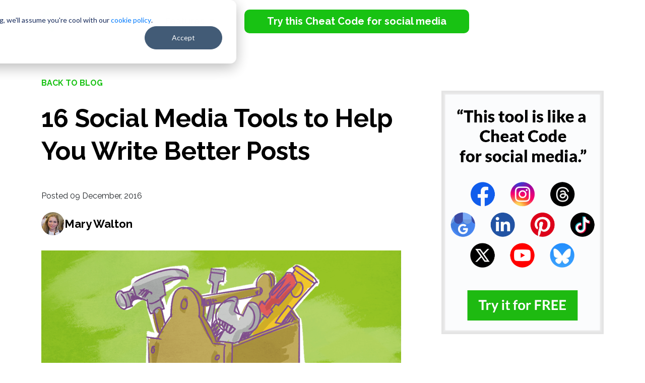

--- FILE ---
content_type: text/html; charset=UTF-8
request_url: https://www.postplanner.com/blog/social-media-tools/
body_size: 17524
content:
<!doctype html><html lang="en"><head>
    <meta charset="utf-8">
    <title>16 Social Media Tools to Help You Write Better Posts</title>
    <meta name="description" content="Want to write better posts for Facebook, Twitter, Instagram, and more? Here's 16 social media tools to help you create engaging social media content.">

 
    
    <link rel="stylesheet" href="https://www.postplanner.com/hubfs/hub_generated/template_assets/1/102877606202/1742698081547/template_Blog_Style.min.css">
<link rel="stylesheet" href="https://cdnjs.cloudflare.com/ajax/libs/font-awesome/4.7.0/css/font-awesome.min.css" type="text/css"> 
    <meta name="viewport" content="width=device-width, initial-scale=1">

    <script src="/hs/hsstatic/jquery-libs/static-1.4/jquery/jquery-1.11.2.js"></script>
<script>hsjQuery = window['jQuery'];</script>
    <meta property="og:description" content="Want to write better posts for Facebook, Twitter, Instagram, and more? Here's 16 social media tools to help you create engaging social media content.">
    <meta property="og:title" content="16 Social Media Tools to Help You Write Better Posts">
    <meta name="twitter:description" content="Want to write better posts for Facebook, Twitter, Instagram, and more? Here's 16 social media tools to help you create engaging social media content.">
    <meta name="twitter:title" content="16 Social Media Tools to Help You Write Better Posts">

    

    
    <style>
a.cta_button{-moz-box-sizing:content-box !important;-webkit-box-sizing:content-box !important;box-sizing:content-box !important;vertical-align:middle}.hs-breadcrumb-menu{list-style-type:none;margin:0px 0px 0px 0px;padding:0px 0px 0px 0px}.hs-breadcrumb-menu-item{float:left;padding:10px 0px 10px 10px}.hs-breadcrumb-menu-divider:before{content:'›';padding-left:10px}.hs-featured-image-link{border:0}.hs-featured-image{float:right;margin:0 0 20px 20px;max-width:50%}@media (max-width: 568px){.hs-featured-image{float:none;margin:0;width:100%;max-width:100%}}.hs-screen-reader-text{clip:rect(1px, 1px, 1px, 1px);height:1px;overflow:hidden;position:absolute !important;width:1px}
</style>

<link rel="stylesheet" href="https://www.postplanner.com/hubfs/hub_generated/template_assets/1/92764308900/1742698079151/template_Main.min.css">
<link rel="stylesheet" href="https://www.postplanner.com/hubfs/hub_generated/template_assets/1/92764217987/1742698078629/template_bootstrap.min.css">
<link rel="stylesheet" href="https://www.postplanner.com/hubfs/hub_generated/module_assets/1/173108537188/1742791599033/module_Feature_Image_CTA.min.css">
<link rel="stylesheet" href="https://www.postplanner.com/hubfs/hub_generated/template_assets/1/46752244128/1742698061939/template_bootstrap_pp.min.css">
<link rel="stylesheet" href="https://www.postplanner.com/hubfs/hub_generated/module_assets/1/60418257264/1742791477802/module_Cta_popup.min.css">
<link rel="stylesheet" href="https://www.postplanner.com/hubfs/hub_generated/module_assets/1/173411241998/1742791599940/module_Form_CTA_With_Textrea.min.css">
<link rel="stylesheet" href="/hs/hsstatic/AsyncSupport/static-1.501/sass/comments_listing_asset.css">
<link rel="stylesheet" href="https://www.postplanner.com/hubfs/hub_generated/module_assets/1/103373810749/1742791559583/module_Blog_Right_Side_Bar_Module.min.css">

  <style type="text/css">
    .rich_txt_with_cta_bg_section
    {
      padding-top: 110px;
padding-bottom: 110px;

      background:url('https://www.postplanner.com/hubfs/FY%2022-23/Group%20215.svg') right top no-repeat, url('https://www.postplanner.com/hubfs/FY%2022-23/Group%20201.svg') -79px center no-repeat ,url('https://www.postplanner.com/hubfs/FY%2022-23/Group%20198.svg') right 80% no-repeat #18c213;
    }
    @media(max-width:767px) {
      .rich_txt_with_cta_bg_section
      {
        padding-top: 50px;
padding-bottom: 50px;

      }
    }
    .content_container h2,.content_container p{text-align:center;color:#fff}.content_container h2{font-weight:700;font-size:44px;margin:0 0 22px;line-height:1.3}.bg_dot_img{background:url('https://www.postplanner.com/hubfs/FY%2022-23/Group%20204.svg') 13% 2% no-repeat}.rich_txt_with_cta_bg_section .bot_cta_container{text-align:center;margin-top:60px}.rich_txt_with_cta_bg_section .bot_cta_container a{text-decoration:none;background-color:#000;border-radius:10px;color:#fff;font-size:18px;font-weight:600;padding:15px 25px}.rich_txt_with_cta_bg_section .bot_cta_container a:hover{background:#5a5a5a}.rich_txt_with_cta_bg_section{background-color:#18c213!important}@media(max-width:767px){.content_container h2{font-size:26px}.rich_txt_with_cta_bg_section .bot_cta_container a{font-size:16px}.bann_content_container{padding-bottom:0!important}}@media(max-width:991px){.bg_dot_img,.rich_txt_with_cta_bg_section{background-image:none!important}.bann_content_container{width:100%!important}}@media(min-width:768px)and (max-width:991px){.rich_txt_with_cta_bg_section{padding-top:70px!important;padding-bottom:70px!important}}
  </style> 
  
<link rel="stylesheet" href="https://www.postplanner.com/hubfs/hub_generated/module_assets/1/104219341715/1742791560474/module_Header_Blog_Global_2023.min.css">
<link rel="stylesheet" href="https://www.postplanner.com/hubfs/hub_generated/module_assets/1/167460813457/1742791592849/module_Footer-fy24.min.css">

<style type="text/css">
  
</style>  

    

    
<!--  Added by GoogleTagManager integration -->
<script>
var _hsp = window._hsp = window._hsp || [];
window.dataLayer = window.dataLayer || [];
function gtag(){dataLayer.push(arguments);}

var useGoogleConsentModeV2 = true;
var waitForUpdateMillis = 1000;



var hsLoadGtm = function loadGtm() {
    if(window._hsGtmLoadOnce) {
      return;
    }

    if (useGoogleConsentModeV2) {

      gtag('set','developer_id.dZTQ1Zm',true);

      gtag('consent', 'default', {
      'ad_storage': 'denied',
      'analytics_storage': 'denied',
      'ad_user_data': 'denied',
      'ad_personalization': 'denied',
      'wait_for_update': waitForUpdateMillis
      });

      _hsp.push(['useGoogleConsentModeV2'])
    }

    (function(w,d,s,l,i){w[l]=w[l]||[];w[l].push({'gtm.start':
    new Date().getTime(),event:'gtm.js'});var f=d.getElementsByTagName(s)[0],
    j=d.createElement(s),dl=l!='dataLayer'?'&l='+l:'';j.async=true;j.src=
    'https://www.googletagmanager.com/gtm.js?id='+i+dl;f.parentNode.insertBefore(j,f);
    })(window,document,'script','dataLayer','GTM-PQFG2W5');

    window._hsGtmLoadOnce = true;
};

_hsp.push(['addPrivacyConsentListener', function(consent){
  if(consent.allowed || (consent.categories && consent.categories.analytics)){
    hsLoadGtm();
  }
}]);

</script>

<!-- /Added by GoogleTagManager integration -->


<!-- Smartlook Tracking Code -->
<script type="text/javascript">
    window.smartlook||(function(d) {
    var o=smartlook=function(){ o.api.push(arguments)},h=d.getElementsByTagName('head')[0];
    var c=d.createElement('script');o.api=new Array();c.async=true;c.type='text/javascript';
    c.charset='utf-8';c.src='https://rec.smartlook.com/recorder.js';h.appendChild(c);
    })(document);
    smartlook('init', '621f86acb3956a40c325b3ea06939ab2eafd1476');
</script>
<!-- End Smartlook Tracking Code -->

<meta property="fb:pages" content="118495694892424">
<meta name="google-site-verification" content="jUUzNs3yXI_MmwHzKlDB6GObngSxA1T6wLt3p8BJgpg">
<meta name="p:domain_verify" content="8eb6a317dd0084128470c2be9870285e">
<link href="https://plus.google.com/103572133846838345780" rel="publisher">
<!-- Start of Leadin Embed -->
<!--<script type="text/javascript" src="//js.leadin.com/js/v1/2436697.js" id="LeadinEmbed-2436697" crossorigin="use-credentials" async defer></script>-->
<!-- End of Leadin Embed -->
<!-- Hotjar Tracking Code for https://www.postplanner.com/ -->
<!-- Hotjar Tracking Code for https://www.postplanner.com -->
<script>
    (function(h,o,t,j,a,r){
        h.hj=h.hj||function(){(h.hj.q=h.hj.q||[]).push(arguments)};
        h._hjSettings={hjid:123871,hjsv:6};
        a=o.getElementsByTagName('head')[0];
        r=o.createElement('script');r.async=1;
        r.src=t+h._hjSettings.hjid+j+h._hjSettings.hjsv;
        a.appendChild(r);
    })(window,document,'https://static.hotjar.com/c/hotjar-','.js?sv=');
</script>

<!-- Facebook Pixel Code -->
<script>
  !function(f,b,e,v,n,t,s)
  {if(f.fbq)return;n=f.fbq=function(){n.callMethod?
  n.callMethod.apply(n,arguments):n.queue.push(arguments)};
  if(!f._fbq)f._fbq=n;n.push=n;n.loaded=!0;n.version='2.0';
  n.queue=[];t=b.createElement(e);t.async=!0;
  t.src=v;s=b.getElementsByTagName(e)[0];
  s.parentNode.insertBefore(t,s)}(window, document,'script',
  'https://connect.facebook.net/en_US/fbevents.js');
  fbq('init', '244756505703335');
  fbq('track', 'PageView');
</script>
<noscript>
  &lt;img  height="1" width="1" style="display:none" src="https://www.facebook.com/tr?id={244756505703335}&amp;amp;ev=PageView&amp;amp;noscript=1"&gt;
</noscript>
<!-- End Facebook Pixel Code -->

<script id="profitwell-js" data-pw-auth="9a036f65eb6366a93414622725b7e2d7">
    /* DO NOT DELETE - this code is used to accept our payments or send data to ProfitWell*/
    (function(i,s,o,g,r,a,m){i[o]=i[o]||function(){(i[o].q=i[o].q||[]).push(arguments)};
    a=s.createElement(g);m=s.getElementsByTagName(g)[0];a.async=1;a.src=r+'?auth='+
    s.getElementById(o+'-js').getAttribute('data-pw-auth');m.parentNode.insertBefore(a,m);
    })(window,document,'profitwell','script','https://public.profitwell.com/js/profitwell.js');
    profitwell('start', {});</script>

<script>(function(w,r){w._rwq=r;w[r]=w[r]||function(){(w[r].q=w[r].q||[]).push(arguments)}})(window,'rewardful');</script>
<script async src="https://r.wdfl.co/rw.js" data-rewardful="f1dfff"></script>
<meta property="og:image" content="https://www.postplanner.com/hubfs/blog/16%20Social%20Media%20Tools%20to%20Help%20You%20Write%20Better%20Posts/social-media-tools-Social-Fb-800x420.png">
<meta property="og:image:width" content="800">
<meta property="og:image:height" content="420">

<meta name="twitter:image" content="https://www.postplanner.com/hubfs/blog/16%20Social%20Media%20Tools%20to%20Help%20You%20Write%20Better%20Posts/social-media-tools-Social-Fb-800x420.png">


<meta property="og:url" content="https://www.postplanner.com/blog/social-media-tools/">
<meta name="twitter:card" content="summary_large_image">
<meta name="twitter:creator" content="@marywalton27">

<link rel="canonical" href="https://www.postplanner.com/blog/social-media-tools/">


<meta property="og:type" content="article">
<link rel="alternate" type="application/rss+xml" href="https://www.postplanner.com/blog/rss.xml">
<meta name="twitter:domain" content="www.postplanner.com">
<meta name="twitter:site" content="@PostPlanner">
<script src="//platform.linkedin.com/in.js" type="text/javascript">
    lang: en_US
</script>

<meta http-equiv="content-language" content="en-us">






  <meta name="generator" content="HubSpot"></head>
  <body>
<!--  Added by GoogleTagManager integration -->
<noscript><iframe src="https://www.googletagmanager.com/ns.html?id=GTM-PQFG2W5" height="0" width="0" style="display:none;visibility:hidden"></iframe></noscript>

<!-- /Added by GoogleTagManager integration -->


     
    <div id="hs_cos_wrapper_Header" class="hs_cos_wrapper hs_cos_wrapper_widget hs_cos_wrapper_type_module" style="" data-hs-cos-general-type="widget" data-hs-cos-type="module"><header class="header_new23">
  <nav class="navbar navbar-expand-lg navbar-dark ">
    <div class="container">
      <a class="navbar-brand" href="https://www.postplanner.com">
        <img src="https://www.postplanner.com/hubfs/FY%2022-23/Full%20Logo%20Light%20Color.png" alt="Full Logo Light Color">
      </a>
      <button class="navbar-toggler" type="button" data-bs-toggle="collapse" data-bs-target="#main_nav" aria-expanded="false" aria-label="Toggle navigation">
        <span class="icon-bar"></span>
        <span class="icon-bar"></span>
        <span class="icon-bar"></span>
      </button>
      <div class="collapse navbar-collapse" id="main_nav">
        <ul class="navbar-nav">
             

          <li class="nav-item dropdown has-megamenu">
            <a class="nav-link dropdown-toggle" href="javascript:void(0);" data-bs-toggle="dropdown"> Features </a>
            <div class="dropdown-menu megamenu" role="menu">
              <div class="container">
                <div class="row g-3">
                  
                  <div class="col-lg-3 col-6">
                    <div class="col-megamenu">

                      <ul class="list-unstyled">
                        <li>
                          <a href="https://www.postplanner.com/features/all-in-one-social-management-tool"> 
                             
                            <img src="https://www.postplanner.com/hubfs/2023%20New%20Website/user.png" alt="user">
                            


                            <h4> Connect    </h4>
                            <p> Manage all your social accounts in one place </p>
                          </a>
                        </li>
                      </ul>
                    </div>  

                  </div>
                  
                  <div class="col-lg-3 col-6">
                    <div class="col-megamenu">

                      <ul class="list-unstyled">
                        <li>
                          <a href="https://www.postplanner.com/features/social-media-content-curation"> 
                             
                            <img src="https://www.postplanner.com/hubfs/2023%20New%20Website/menu%20icon/gallery.png" alt="gallery">
                            


                            <h4> Discover    </h4>
                            <p> Find high-quality content and viral post ideas  </p>
                          </a>
                        </li>
                      </ul>
                    </div>  

                  </div>
                  
                  <div class="col-lg-3 col-6">
                    <div class="col-megamenu">

                      <ul class="list-unstyled">
                        <li>
                          <a href="https://www.postplanner.com/features/social-media-design-tools"> 
                             
                            <img src="https://www.postplanner.com/hubfs/2023%20New%20Website/menu%20icon/writing.png" alt="writing">
                            


                            <h4> Design   </h4>
                            <p> Design images with stock media editing tools </p>
                          </a>
                        </li>
                      </ul>
                    </div>  

                  </div>
                  
                  <div class="col-lg-3 col-6">
                    <div class="col-megamenu">

                      <ul class="list-unstyled">
                        <li>
                          <a href="https://www.postplanner.com/features/post-categories"> 
                             
                            <img src="https://www.postplanner.com/hubfs/2023%20New%20Website/menu%20icon/categories.png" alt="categories">
                            


                            <h4> Categorize    </h4>
                            <p> Classify your posts into topic-based buckets  </p>
                          </a>
                        </li>
                      </ul>
                    </div>  

                  </div>
                  
                  <div class="col-lg-3 col-6">
                    <div class="col-megamenu">

                      <ul class="list-unstyled">
                        <li>
                          <a href="https://www.postplanner.com/features/social-post-composer-tool"> 
                             
                            <img src="https://www.postplanner.com/hubfs/2023%20New%20Website/menu%20icon/pencil.png" alt="pencil">
                            


                            <h4> Create   </h4>
                            <p> Compose, customize and preview your posts </p>
                          </a>
                        </li>
                      </ul>
                    </div>  

                  </div>
                  
                  <div class="col-lg-3 col-6">
                    <div class="col-megamenu">

                      <ul class="list-unstyled">
                        <li>
                          <a href="https://www.postplanner.com/features/social-posting-scheduler"> 
                             
                            <img src="https://www.postplanner.com/hubfs/2023%20New%20Website/menu%20icon/calendar-1.png" alt="calendar-1">
                            


                            <h4> Schedule   </h4>
                            <p> Automate your social publishing schedule </p>
                          </a>
                        </li>
                      </ul>
                    </div>  

                  </div>
                  
                  <div class="col-lg-3 col-6">
                    <div class="col-megamenu">

                      <ul class="list-unstyled">
                        <li>
                          <a href="https://www.postplanner.com/features/social-analytics-performance-dashboard"> 
                             
                            <img src="https://www.postplanner.com/hubfs/2023%20New%20Website/menu%20icon/analyze_1.png" alt="analyze_1">
                            


                            <h4> Analyze   </h4>
                            <p> Evaluate post performance and engagement </p>
                          </a>
                        </li>
                      </ul>
                    </div>  

                  </div>
                  
                  <div class="col-lg-3 col-6">
                    <div class="col-megamenu">

                      <ul class="list-unstyled">
                        <li>
                          <a href="https://www.postplanner.com/features/social-media-scheduling-mobile-app"> 
                             
                            <img src="https://www.postplanner.com/hubfs/2023%20New%20Website/menu%20icon/phone.png" alt="phone">
                            


                            <h4> Mobile   </h4>
                            <p> Create and manage posts on your phone </p>
                          </a>
                        </li>
                      </ul>
                    </div>  

                  </div>
                  
                </div>

              </div>
            </div> 
          </li>


          
          <li class="nav-item">
            
               <span id="hs_cos_wrapper_Header_" class="hs_cos_wrapper hs_cos_wrapper_widget hs_cos_wrapper_type_cta" style="" data-hs-cos-general-type="widget" data-hs-cos-type="cta"><!--HubSpot Call-to-Action Code --><span class="hs-cta-wrapper" id="hs-cta-wrapper-8702ec6c-7995-45e8-96a9-4b6607e180f5"><span class="hs-cta-node hs-cta-8702ec6c-7995-45e8-96a9-4b6607e180f5" id="hs-cta-8702ec6c-7995-45e8-96a9-4b6607e180f5"><!--[if lte IE 8]><div id="hs-cta-ie-element"></div><![endif]--><a href="https://cta-redirect.hubspot.com/cta/redirect/513577/8702ec6c-7995-45e8-96a9-4b6607e180f5"><img class="hs-cta-img" id="hs-cta-img-8702ec6c-7995-45e8-96a9-4b6607e180f5" style="border-width:0px;" src="https://no-cache.hubspot.com/cta/default/513577/8702ec6c-7995-45e8-96a9-4b6607e180f5.png" alt="Try this Cheat Code for social media"></a></span><script charset="utf-8" src="/hs/cta/cta/current.js"></script><script type="text/javascript"> hbspt.cta._relativeUrls=true;hbspt.cta.load(513577, '8702ec6c-7995-45e8-96a9-4b6607e180f5', {"useNewLoader":"true","region":"na1"}); </script></span><!-- end HubSpot Call-to-Action Code --></span>
            
          </li>
          
        </ul>
      </div> <!-- navbar-collapse.// -->
    </div> <!-- container-fluid.// -->
  </nav>
</header></div>
    

    <main class="blog_post_detail">
      <div class="container">
        <div class="row flex_start">
          <div class="col-lg-8 col-md-8">
            <div class="left_side_article">
              
              <a class="back_link" href="https://www.postplanner.com/blog">Back to blog</a>
              <article>
                <h1 class="main_title"><span id="hs_cos_wrapper_name" class="hs_cos_wrapper hs_cos_wrapper_meta_field hs_cos_wrapper_type_text" style="" data-hs-cos-general-type="meta_field" data-hs-cos-type="text">16 Social Media Tools to Help You Write Better Posts</span></h1>
                <div class="posted_date"> Posted  09
                  December,
                  2016</div>
                <div class="img_athor">

                  

                  <img alt="Mary Walton" src="https://www.postplanner.com/hubfs/Mary%20Walton.jpg?noresize" loading="lazy">
                   
                  <a class="blog_author" href="https://www.postplanner.com/blog/author/mary-walton"> 
                    Mary Walton</a>
                </div>
                <!--<span class="blog_date"> 09
December,
2016</span>-->
             
              <div id="hs_cos_wrapper_module_17211284209332" class="hs_cos_wrapper hs_cos_wrapper_widget hs_cos_wrapper_type_module" style="" data-hs-cos-general-type="widget" data-hs-cos-type="module"><div class="featured-img-with-form">

  <div class="">
           <div class="blog_featured_mg">
            <img src="https://www.postplanner.com/hubfs/blog/16%20Social%20Media%20Tools%20to%20Help%20You%20Write%20Better%20Posts/social-media-tools-Social-Fb-800x420.png" alt="" loading="lazy">  
      </div>
  </div>
  

</div></div>

                <div id="hs_cos_wrapper_module_163778183944420" class="hs_cos_wrapper hs_cos_wrapper_widget hs_cos_wrapper_type_module" style="" data-hs-cos-general-type="widget" data-hs-cos-type="module"></div>

                <div class="post_content">
                  <span id="hs_cos_wrapper_post_body" class="hs_cos_wrapper hs_cos_wrapper_meta_field hs_cos_wrapper_type_rich_text" style="" data-hs-cos-general-type="meta_field" data-hs-cos-type="rich_text"><p>Do you really need to <strong>proofread</strong> your social media posts?&nbsp;</p>
<!--more-->
<p>It's actually vital that you do.</p>
<p>Social media is the way most people <strong>get their information</strong> now, so your posts will be <a href="https://www.postplanner.com/blog/12-tips-to-get-seen-more-on-facebook/" target="_blank" rel="noopener">getting thousands of views</a> every day.</p>
<p>There's nothing worse than finding you've <strong>made an error</strong> on social media by having a reader point it out to you!&nbsp;</p>
<p>Errors in your posts can:</p>
<ul>
<li>Make your business look <strong>sloppy or unprofessional</strong></li>
<li>Give your readers the wrong information</li>
<li><strong>Lead to the wrong places</strong>, if there are errors in links you've shared</li>
<li>Can make it seem like you <strong>don't care</strong> about what you put out there for the world to see.</li>
</ul>
<p>In this post, I will show you some of the <strong>best social media&nbsp;tools</strong> for writing, editing, and proofreading.</p>
<p>You'll be able to use them to make <strong>super polished</strong> and <a href="//www.postplanner.com/blog/11-data-driven-tips-perfect-posts-on-social-media/" target="_blank" rel="noopener">perfect social media posts</a> with ease.</p>
<p class="pp-blockquote">You can have it all: engagement, traffic, &amp; followers. Just share these&nbsp;<a href="https://www.postplanner.com/content-you-need-to-share-on-twitter-infographic/" target="_blank" class="" rel="noopener">11 types of content</a>.</p>
<h2><strong>16 Social Media Tools To Help You Write Better Posts</strong></h2>
<h3><strong>Why Online Writing, Editing, and Proofreading Tools Work</strong></h3>
<p>Social media marketers, as you well know, are expected to work <a href="//www.postplanner.com/blog/13-tips-to-save-time-on-facebook-marketing/" target="_blank" class="" rel="noopener">quickly and effectively</a>.&nbsp;</p>
<p>They're also usually <strong>on their own</strong> when it comes to making decisions.</p>
<p>This means not having someone to help check your writing...</p>
<p>...And having to <strong>rely on yourself</strong> and your own knowledge of proper spelling and grammar.</p>
<p>You know that this isn't an ideal setup.&nbsp;</p>
<p>You need help in making sure your posts are <strong>spot on</strong>. That's where these social media&nbsp;tools come in.</p>
<p>They have slightly different uses and approaches, but they all help <strong>polish your writing.</strong> Use them and you'll never publish an error or mistake again.</p>
<p>Here are the 16 best online tools I have found in my work, that really help you <strong>get the most</strong> out of your writing.&nbsp;</p>
<p>Try them out and see what you think. You're bound to find a few favorites that you'll go to again and again.</p>
<h2><strong>16 Online Tools For You to Try Out</strong></h2>
<h4>1.&nbsp;<a data-cke-saved-href="https://ulyssesapp.com/" href="https://ulyssesapp.com/" class="" rel="nofollow noopener" target="_blank">Ulysses</a></h4>
<p><img src="https://www.postplanner.com/hs-fs/hubfs/1.%20social-media-tools-Ulysses.webp?width=661&amp;height=311&amp;name=1.%20social-media-tools-Ulysses.webp" alt="1. social-media-tools-Ulysses" loading="lazy" style="height: auto; max-width: 100%; width: 661px;" width="661" height="311" srcset="https://www.postplanner.com/hs-fs/hubfs/1.%20social-media-tools-Ulysses.webp?width=331&amp;height=156&amp;name=1.%20social-media-tools-Ulysses.webp 331w, https://www.postplanner.com/hs-fs/hubfs/1.%20social-media-tools-Ulysses.webp?width=661&amp;height=311&amp;name=1.%20social-media-tools-Ulysses.webp 661w, https://www.postplanner.com/hs-fs/hubfs/1.%20social-media-tools-Ulysses.webp?width=992&amp;height=467&amp;name=1.%20social-media-tools-Ulysses.webp 992w, https://www.postplanner.com/hs-fs/hubfs/1.%20social-media-tools-Ulysses.webp?width=1322&amp;height=622&amp;name=1.%20social-media-tools-Ulysses.webp 1322w, https://www.postplanner.com/hs-fs/hubfs/1.%20social-media-tools-Ulysses.webp?width=1653&amp;height=778&amp;name=1.%20social-media-tools-Ulysses.webp 1653w, https://www.postplanner.com/hs-fs/hubfs/1.%20social-media-tools-Ulysses.webp?width=1983&amp;height=933&amp;name=1.%20social-media-tools-Ulysses.webp 1983w" sizes="(max-width: 661px) 100vw, 661px">You're probably out and about a lot, gathering intel on the latest events.&nbsp;</p>
<p>Sure, it's great for getting you out of the office, but not so hot for helping you get those posts written. After all, you have to wait to get back to a PC before you can get anything down in writing.</p>
<p>This app is the best way to<strong> get writing even</strong> when you're in the thick of things.&nbsp;</p>
<p>It can be downloaded&nbsp;on&nbsp;several kinds of devices, even to your phone. That means that you can <strong>get writing straight away</strong>, without losing any of the detail.</p>
<p>Another one of the tool's many advantages is that you can <strong>change your files</strong> into other formats, such as Word or PDFs.&nbsp;</p>
<p>You can even export directly to Wordpress. What better way to get blogging?</p>
<h4>2.&nbsp;<a data-cke-saved-href="http://www.polishmywriting.com/" href="http://www.polishmywriting.com/" class="" rel="nofollow noopener" target="_blank">After The Deadline</a></h4>
<p><img src="https://www.postplanner.com/hs-fs/hubfs/2.%20social-media-tools-After%20The%20Deadline-1.png?width=661&amp;height=433&amp;name=2.%20social-media-tools-After%20The%20Deadline-1.png" alt="2. social-media-tools-After The Deadline-1.png" loading="lazy" class="" width="661" height="433" srcset="https://www.postplanner.com/hs-fs/hubfs/2.%20social-media-tools-After%20The%20Deadline-1.png?width=331&amp;height=217&amp;name=2.%20social-media-tools-After%20The%20Deadline-1.png 331w, https://www.postplanner.com/hs-fs/hubfs/2.%20social-media-tools-After%20The%20Deadline-1.png?width=661&amp;height=433&amp;name=2.%20social-media-tools-After%20The%20Deadline-1.png 661w, https://www.postplanner.com/hs-fs/hubfs/2.%20social-media-tools-After%20The%20Deadline-1.png?width=992&amp;height=650&amp;name=2.%20social-media-tools-After%20The%20Deadline-1.png 992w, https://www.postplanner.com/hs-fs/hubfs/2.%20social-media-tools-After%20The%20Deadline-1.png?width=1322&amp;height=866&amp;name=2.%20social-media-tools-After%20The%20Deadline-1.png 1322w, https://www.postplanner.com/hs-fs/hubfs/2.%20social-media-tools-After%20The%20Deadline-1.png?width=1653&amp;height=1083&amp;name=2.%20social-media-tools-After%20The%20Deadline-1.png 1653w, https://www.postplanner.com/hs-fs/hubfs/2.%20social-media-tools-After%20The%20Deadline-1.png?width=1983&amp;height=1299&amp;name=2.%20social-media-tools-After%20The%20Deadline-1.png 1983w" sizes="(max-width: 661px) 100vw, 661px"><a data-cke-saved-href="http://www.polishmywriting.com/" href="http://www.polishmywriting.com/"></a>Proofreading your work sounds like a drag, doesn't it? It takes so long, and it's so dull. Plus, how do you know that you've caught every error? You don't!</p>
<p>This tool makes the whole process a lot speedier.&nbsp;</p>
<p>All you have to do is paste your text into the box, and it will <strong>instantly</strong> give you&nbsp;feedback. All errors are underlined, and you'll get suggestions on how to<strong> improve or correct them.</strong></p>
<p>All that needs to be done&nbsp;then is correct the mistakes and paste the text wherever you want to publish it.&nbsp;</p>
<p>That's it, you're done! Try this tool when you're <strong>in a hurry</strong> to get published.</p>
<h4>3.&nbsp;<a data-cke-saved-href="http://australianhelp.com/grammar" href="http://australianhelp.com/grammar">Grammar Guide</a></h4>
<p><a data-cke-saved-href="http://australianhelp.com/grammar" href="http://australianhelp.com/grammar"><img src="https://www.postplanner.com/hs-fs/hubfs/3.%20social-media-tools-Grammar%20Guide.png?width=661&amp;height=311&amp;name=3.%20social-media-tools-Grammar%20Guide.png" alt="3. social-media-tools-Grammar Guide.png" class="" loading="lazy" width="661" height="311" srcset="https://www.postplanner.com/hs-fs/hubfs/3.%20social-media-tools-Grammar%20Guide.png?width=331&amp;height=156&amp;name=3.%20social-media-tools-Grammar%20Guide.png 331w, https://www.postplanner.com/hs-fs/hubfs/3.%20social-media-tools-Grammar%20Guide.png?width=661&amp;height=311&amp;name=3.%20social-media-tools-Grammar%20Guide.png 661w, https://www.postplanner.com/hs-fs/hubfs/3.%20social-media-tools-Grammar%20Guide.png?width=992&amp;height=467&amp;name=3.%20social-media-tools-Grammar%20Guide.png 992w, https://www.postplanner.com/hs-fs/hubfs/3.%20social-media-tools-Grammar%20Guide.png?width=1322&amp;height=622&amp;name=3.%20social-media-tools-Grammar%20Guide.png 1322w, https://www.postplanner.com/hs-fs/hubfs/3.%20social-media-tools-Grammar%20Guide.png?width=1653&amp;height=778&amp;name=3.%20social-media-tools-Grammar%20Guide.png 1653w, https://www.postplanner.com/hs-fs/hubfs/3.%20social-media-tools-Grammar%20Guide.png?width=1983&amp;height=933&amp;name=3.%20social-media-tools-Grammar%20Guide.png 1983w" sizes="(max-width: 661px) 100vw, 661px"></a>Grammar matters more than you know. Ever read a post from somebody else and flinched because the writing was so bad?&nbsp;</p>
<p>Good grammar makes it much easier to <strong>follow your ideas</strong> in print.</p>
<p>If you think your grammar could use some work, check out this website.&nbsp;</p>
<p>There are lots of <strong>in depth guides</strong> on every aspect of grammar you can think of, from usage guides to grammar myths.&nbsp;</p>
<p>You'll find it a lot easier to make yourself heard when you can use the right grammar in your writing.</p>
<h4>4.&nbsp;<a data-cke-saved-href="http://boomessays.com/essay-editing" href="http://boomessays.com/essay-editing" class="" rel="nofollow noopener" target="_blank">Boom Essays</a>&nbsp;</h4>
<p><img src="https://www.postplanner.com/hs-fs/hubfs/4.%20social-media-tools-Boom%20Essays.png?width=661&amp;height=309&amp;name=4.%20social-media-tools-Boom%20Essays.png" alt="4. social-media-tools-Boom Essays.png" class="" loading="lazy" width="661" height="309" srcset="https://www.postplanner.com/hs-fs/hubfs/4.%20social-media-tools-Boom%20Essays.png?width=331&amp;height=155&amp;name=4.%20social-media-tools-Boom%20Essays.png 331w, https://www.postplanner.com/hs-fs/hubfs/4.%20social-media-tools-Boom%20Essays.png?width=661&amp;height=309&amp;name=4.%20social-media-tools-Boom%20Essays.png 661w, https://www.postplanner.com/hs-fs/hubfs/4.%20social-media-tools-Boom%20Essays.png?width=992&amp;height=464&amp;name=4.%20social-media-tools-Boom%20Essays.png 992w, https://www.postplanner.com/hs-fs/hubfs/4.%20social-media-tools-Boom%20Essays.png?width=1322&amp;height=618&amp;name=4.%20social-media-tools-Boom%20Essays.png 1322w, https://www.postplanner.com/hs-fs/hubfs/4.%20social-media-tools-Boom%20Essays.png?width=1653&amp;height=773&amp;name=4.%20social-media-tools-Boom%20Essays.png 1653w, https://www.postplanner.com/hs-fs/hubfs/4.%20social-media-tools-Boom%20Essays.png?width=1983&amp;height=927&amp;name=4.%20social-media-tools-Boom%20Essays.png 1983w" sizes="(max-width: 661px) 100vw, 661px">Got time to edit your posts? Didn't think so. You're so busy getting pieces written one minute, and running out the door the next, that editing has to go by the wayside.&nbsp;</p>
<p>It's not advisable, but that may be the way it is.</p>
<p>However, it doesn't have to be.&nbsp;</p>
<p>This writing service is able to take in your written pieces and edit them for you. They're expert writers and know just what makes a post shareable, so you can trust them with your words.&nbsp;</p>
<p>When you get it back, the post will be ready to post right away. It'll help you get so much more done&nbsp;while improving the quality of your output.</p>
<h4>5.&nbsp;<a data-cke-saved-href="http://www.1checker.com/Home/Index" href="http://www.1checker.com/Home/Index" class="" rel="nofollow noopener" target="_blank">1 Checker</a></h4>
<p><a data-cke-saved-href="http://www.1checker.com/Home/Index" href="http://www.1checker.com/Home/Index"><img src="https://www.postplanner.com/hs-fs/hubfs/5.%20social-media-tools-1%20Checker.png?width=661&amp;height=311&amp;name=5.%20social-media-tools-1%20Checker.png" alt="5. social-media-tools-1 Checker.png" loading="lazy" width="661" height="311" srcset="https://www.postplanner.com/hs-fs/hubfs/5.%20social-media-tools-1%20Checker.png?width=331&amp;height=156&amp;name=5.%20social-media-tools-1%20Checker.png 331w, https://www.postplanner.com/hs-fs/hubfs/5.%20social-media-tools-1%20Checker.png?width=661&amp;height=311&amp;name=5.%20social-media-tools-1%20Checker.png 661w, https://www.postplanner.com/hs-fs/hubfs/5.%20social-media-tools-1%20Checker.png?width=992&amp;height=467&amp;name=5.%20social-media-tools-1%20Checker.png 992w, https://www.postplanner.com/hs-fs/hubfs/5.%20social-media-tools-1%20Checker.png?width=1322&amp;height=622&amp;name=5.%20social-media-tools-1%20Checker.png 1322w, https://www.postplanner.com/hs-fs/hubfs/5.%20social-media-tools-1%20Checker.png?width=1653&amp;height=778&amp;name=5.%20social-media-tools-1%20Checker.png 1653w, https://www.postplanner.com/hs-fs/hubfs/5.%20social-media-tools-1%20Checker.png?width=1983&amp;height=933&amp;name=5.%20social-media-tools-1%20Checker.png 1983w" sizes="(max-width: 661px) 100vw, 661px"></a></p>
<p>Do you not want to use a spell checker through a browser? It makes sense&nbsp;if you don't want to copy&nbsp;and paste parts of text back and forth.</p>
<p>Instead, this tool may be the answer.&nbsp;</p>
<p>It's a comprehensive spelling and <strong>grammar checker</strong> that can be downloaded into almost any program you use.&nbsp;</p>
<p>1 Checker can be used in Word, Outlook, or even your browser if you <strong>write directly</strong> into social media sites.&nbsp;</p>
<p>This way, you can get your posts checked with the <strong>minimum of fuss</strong>. You'll be surprised at how much your posts will improve with this.</p>
<h4>6.&nbsp;<a data-cke-saved-href="http://writefullapp.com/" href="http://writefullapp.com/">Writefull</a></h4>
<p><a data-cke-saved-href="http://writefullapp.com/" href="http://writefullapp.com/"><img src="https://www.postplanner.com/hs-fs/hubfs/6.%20social-media-tools-Writefull.png?width=661&amp;height=311&amp;name=6.%20social-media-tools-Writefull.png" alt="6. social-media-tools-Writefull.png" class="" loading="lazy" width="661" height="311" srcset="https://www.postplanner.com/hs-fs/hubfs/6.%20social-media-tools-Writefull.png?width=331&amp;height=156&amp;name=6.%20social-media-tools-Writefull.png 331w, https://www.postplanner.com/hs-fs/hubfs/6.%20social-media-tools-Writefull.png?width=661&amp;height=311&amp;name=6.%20social-media-tools-Writefull.png 661w, https://www.postplanner.com/hs-fs/hubfs/6.%20social-media-tools-Writefull.png?width=992&amp;height=467&amp;name=6.%20social-media-tools-Writefull.png 992w, https://www.postplanner.com/hs-fs/hubfs/6.%20social-media-tools-Writefull.png?width=1322&amp;height=622&amp;name=6.%20social-media-tools-Writefull.png 1322w, https://www.postplanner.com/hs-fs/hubfs/6.%20social-media-tools-Writefull.png?width=1653&amp;height=778&amp;name=6.%20social-media-tools-Writefull.png 1653w, https://www.postplanner.com/hs-fs/hubfs/6.%20social-media-tools-Writefull.png?width=1983&amp;height=933&amp;name=6.%20social-media-tools-Writefull.png 1983w" sizes="(max-width: 661px) 100vw, 661px"></a></p>
<p>Being a writer isn't just about writing anymore.&nbsp;</p>
<a href="http://ctt.ec/87f9u" rel="nofollow noopener" target="_blank" class="pp-tweet"> If you want to get found by search engines, think about the words you're using and how you're using them.<span>Click to Tweet</span></a>
<p>This writing app could be the best way to <strong>get that data</strong> without you having to do the hard slog.&nbsp;</p>
<p>All you have to do is write into the app, and then select a chunk of the text.&nbsp;</p>
<p>The app will then check to see <strong>how frequently</strong> it shows up in texts from Google Books and Google Web, among other sources.</p>
<h4>7.&nbsp;<a data-cke-saved-href="http://easywordcount.com/" href="http://easywordcount.com/" class="" target="_blank" rel="nofollow noopener">Easy Word Count</a></h4>
<p><a data-cke-saved-href="http://easywordcount.com/" href="http://easywordcount.com/"><img src="https://www.postplanner.com/hs-fs/hubfs/7.%20social-media-tools-Easy%20Word%20Count.png?width=661&amp;height=312&amp;name=7.%20social-media-tools-Easy%20Word%20Count.png" alt="7. social-media-tools-Easy Word Count.png" class="" loading="lazy" width="661" height="312" srcset="https://www.postplanner.com/hs-fs/hubfs/7.%20social-media-tools-Easy%20Word%20Count.png?width=331&amp;height=156&amp;name=7.%20social-media-tools-Easy%20Word%20Count.png 331w, https://www.postplanner.com/hs-fs/hubfs/7.%20social-media-tools-Easy%20Word%20Count.png?width=661&amp;height=312&amp;name=7.%20social-media-tools-Easy%20Word%20Count.png 661w, https://www.postplanner.com/hs-fs/hubfs/7.%20social-media-tools-Easy%20Word%20Count.png?width=992&amp;height=468&amp;name=7.%20social-media-tools-Easy%20Word%20Count.png 992w, https://www.postplanner.com/hs-fs/hubfs/7.%20social-media-tools-Easy%20Word%20Count.png?width=1322&amp;height=624&amp;name=7.%20social-media-tools-Easy%20Word%20Count.png 1322w, https://www.postplanner.com/hs-fs/hubfs/7.%20social-media-tools-Easy%20Word%20Count.png?width=1653&amp;height=780&amp;name=7.%20social-media-tools-Easy%20Word%20Count.png 1653w, https://www.postplanner.com/hs-fs/hubfs/7.%20social-media-tools-Easy%20Word%20Count.png?width=1983&amp;height=936&amp;name=7.%20social-media-tools-Easy%20Word%20Count.png 1983w" sizes="(max-width: 661px) 100vw, 661px"></a>Keeping track of your <strong>word count</strong> is more important than you'd think. You'll often be given word counts to keep in mind when you're writing posts. &nbsp;</p>
<p>A word count will help you know whether you're rambling&nbsp;on,&nbsp;or need to include more detail.</p>
<p>This tool is helpful as it gives you an <strong>accurate word count</strong>. All you have to do is paste your writing into the text box, and it will give you instant feedback.&nbsp;</p>
<p>It's <strong>super accurate too,</strong> so you know you can trust it.</p>
<h4>8.&nbsp;<a data-cke-saved-href="http://smallseotools.com/plagiarism-checker/" href="http://smallseotools.com/plagiarism-checker/" class="" rel="nofollow noopener" target="_blank">Plagiarism Checker</a></h4>
<p><img src="https://www.postplanner.com/hs-fs/hubfs/8.%20social-media-tools-Plagiarism%20Checker.png?width=661&amp;height=312&amp;name=8.%20social-media-tools-Plagiarism%20Checker.png" alt="8. social-media-tools-Plagiarism Checker.png" class="" loading="lazy" width="661" height="312" srcset="https://www.postplanner.com/hs-fs/hubfs/8.%20social-media-tools-Plagiarism%20Checker.png?width=331&amp;height=156&amp;name=8.%20social-media-tools-Plagiarism%20Checker.png 331w, https://www.postplanner.com/hs-fs/hubfs/8.%20social-media-tools-Plagiarism%20Checker.png?width=661&amp;height=312&amp;name=8.%20social-media-tools-Plagiarism%20Checker.png 661w, https://www.postplanner.com/hs-fs/hubfs/8.%20social-media-tools-Plagiarism%20Checker.png?width=992&amp;height=468&amp;name=8.%20social-media-tools-Plagiarism%20Checker.png 992w, https://www.postplanner.com/hs-fs/hubfs/8.%20social-media-tools-Plagiarism%20Checker.png?width=1322&amp;height=624&amp;name=8.%20social-media-tools-Plagiarism%20Checker.png 1322w, https://www.postplanner.com/hs-fs/hubfs/8.%20social-media-tools-Plagiarism%20Checker.png?width=1653&amp;height=780&amp;name=8.%20social-media-tools-Plagiarism%20Checker.png 1653w, https://www.postplanner.com/hs-fs/hubfs/8.%20social-media-tools-Plagiarism%20Checker.png?width=1983&amp;height=936&amp;name=8.%20social-media-tools-Plagiarism%20Checker.png 1983w" sizes="(max-width: 661px) 100vw, 661px">No writer wants to be accused of plagiarism.&nbsp;</p>
<p>Your work is all your own, but, of course, you're influenced by the pieces you've read in order to be informed.</p>
<p>When you post everything online, though, it's easy to be picked up for <strong>accidental plagiarism.</strong></p>
<p>To avoid this happening, use this checker.&nbsp;</p>
<p>You can paste your writing in and it will tell you if it triggers any plagiarism checks. If it does, you'll then be able to edit your work to remove or reword that section before your post goes live.</p>
<h4>9.&nbsp;<a data-cke-saved-href="http://ukwritings.com/phd-writers" href="http://ukwritings.com/phd-writers" class="" rel="nofollow noopener" target="_blank">UK Writings</a></h4>
<p><a data-cke-saved-href="http://ukwritings.com/phd-writers" href="http://ukwritings.com/phd-writers"><img src="https://www.postplanner.com/hs-fs/hubfs/9.%20social-media-tools-UK%20Writings.png?width=661&amp;height=308&amp;name=9.%20social-media-tools-UK%20Writings.png" alt="9. social-media-tools-UK Writings.png" class="" loading="lazy" width="661" height="308" srcset="https://www.postplanner.com/hs-fs/hubfs/9.%20social-media-tools-UK%20Writings.png?width=331&amp;height=154&amp;name=9.%20social-media-tools-UK%20Writings.png 331w, https://www.postplanner.com/hs-fs/hubfs/9.%20social-media-tools-UK%20Writings.png?width=661&amp;height=308&amp;name=9.%20social-media-tools-UK%20Writings.png 661w, https://www.postplanner.com/hs-fs/hubfs/9.%20social-media-tools-UK%20Writings.png?width=992&amp;height=462&amp;name=9.%20social-media-tools-UK%20Writings.png 992w, https://www.postplanner.com/hs-fs/hubfs/9.%20social-media-tools-UK%20Writings.png?width=1322&amp;height=616&amp;name=9.%20social-media-tools-UK%20Writings.png 1322w, https://www.postplanner.com/hs-fs/hubfs/9.%20social-media-tools-UK%20Writings.png?width=1653&amp;height=770&amp;name=9.%20social-media-tools-UK%20Writings.png 1653w, https://www.postplanner.com/hs-fs/hubfs/9.%20social-media-tools-UK%20Writings.png?width=1983&amp;height=924&amp;name=9.%20social-media-tools-UK%20Writings.png 1983w" sizes="(max-width: 661px) 100vw, 661px"></a>Sometimes you just don't have the time to <strong>keep up</strong> with your posting duties. This is especially true when you're trying to keep up with current events. All your regular posts have to <strong>go by the wayside.</strong></p>
<p>When this happens, don't let your blogs or social media accounts <a href="https://www.postplanner.com/blog/stop-tweeting-crappy-tweets/" target="_blank" class="" rel="noopener">go dormant</a>.&nbsp;</p>
<p>Use this writing service to <strong>keep it up to speed.&nbsp;</strong></p>
<p>Just tell them what you need, and they'll get it written.&nbsp;</p>
<p>UK Writings can do anything from press releases to product descriptions, so you can trust them to <strong>get the job done right.</strong></p>
<h4>10.&nbsp;<a data-cke-saved-href="https://writerack.com/" href="https://writerack.com/" class="" target="_blank" rel="nofollow noopener">Writerack</a></h4>
<p><a data-cke-saved-href="https://writerack.com/" href="https://writerack.com/"><img src="https://www.postplanner.com/hs-fs/hubfs/10.%20social-media-tools-Writerack.png?width=661&amp;height=309&amp;name=10.%20social-media-tools-Writerack.png" loading="lazy" alt="10. social-media-tools-Writerack.png" class="" width="661" height="309" srcset="https://www.postplanner.com/hs-fs/hubfs/10.%20social-media-tools-Writerack.png?width=331&amp;height=155&amp;name=10.%20social-media-tools-Writerack.png 331w, https://www.postplanner.com/hs-fs/hubfs/10.%20social-media-tools-Writerack.png?width=661&amp;height=309&amp;name=10.%20social-media-tools-Writerack.png 661w, https://www.postplanner.com/hs-fs/hubfs/10.%20social-media-tools-Writerack.png?width=992&amp;height=464&amp;name=10.%20social-media-tools-Writerack.png 992w, https://www.postplanner.com/hs-fs/hubfs/10.%20social-media-tools-Writerack.png?width=1322&amp;height=618&amp;name=10.%20social-media-tools-Writerack.png 1322w, https://www.postplanner.com/hs-fs/hubfs/10.%20social-media-tools-Writerack.png?width=1653&amp;height=773&amp;name=10.%20social-media-tools-Writerack.png 1653w, https://www.postplanner.com/hs-fs/hubfs/10.%20social-media-tools-Writerack.png?width=1983&amp;height=927&amp;name=10.%20social-media-tools-Writerack.png 1983w" sizes="(max-width: 661px) 100vw, 661px"></a>Does what you have to say exceed 140 characters?&nbsp;</p>
<p>It usually does.&nbsp;</p>
<p>Twitter is great, but it <strong>doesn't forgive longer thoughts</strong> and posts.</p>
<p>Use this tool when you have more to say on Twitter.</p>
<p>It will automatically split up your post into <strong>bite sized chunks</strong> and post them one after the other.</p>
<h4>11.&nbsp;<a data-cke-saved-href="https://bywordapp.com/" href="https://bywordapp.com/" class="" target="_blank" rel="nofollow noopener">ByWord 2</a></h4>
<p><a data-cke-saved-href="https://bywordapp.com/" href="https://bywordapp.com/"><img src="https://www.postplanner.com/hs-fs/hubfs/11.%20social-media-tools-ByWord%202.png?width=661&amp;height=310&amp;name=11.%20social-media-tools-ByWord%202.png" alt="11. social-media-tools-ByWord 2.png" class="" loading="lazy" width="661" height="310" srcset="https://www.postplanner.com/hs-fs/hubfs/11.%20social-media-tools-ByWord%202.png?width=331&amp;height=155&amp;name=11.%20social-media-tools-ByWord%202.png 331w, https://www.postplanner.com/hs-fs/hubfs/11.%20social-media-tools-ByWord%202.png?width=661&amp;height=310&amp;name=11.%20social-media-tools-ByWord%202.png 661w, https://www.postplanner.com/hs-fs/hubfs/11.%20social-media-tools-ByWord%202.png?width=992&amp;height=465&amp;name=11.%20social-media-tools-ByWord%202.png 992w, https://www.postplanner.com/hs-fs/hubfs/11.%20social-media-tools-ByWord%202.png?width=1322&amp;height=620&amp;name=11.%20social-media-tools-ByWord%202.png 1322w, https://www.postplanner.com/hs-fs/hubfs/11.%20social-media-tools-ByWord%202.png?width=1653&amp;height=775&amp;name=11.%20social-media-tools-ByWord%202.png 1653w, https://www.postplanner.com/hs-fs/hubfs/11.%20social-media-tools-ByWord%202.png?width=1983&amp;height=930&amp;name=11.%20social-media-tools-ByWord%202.png 1983w" sizes="(max-width: 661px) 100vw, 661px"></a>Thanks to hot-desking and <strong>working from home</strong>, you probably use a few different machines to do your job.&nbsp;</p>
<p>Are you sick of lugging around USB sticks or using cloud services to <strong>back up all your work?&nbsp;</strong></p>
<p>This tool can help.</p>
<p>It provides a <strong>clean interface</strong> in which to&nbsp;write,&nbsp;and backs up all your work online.&nbsp;</p>
<p>No matter where you are, you'll have access to everything you've written. No more scrabbling around, trying to find that lost file!</p>
<h4>12.&nbsp;<a data-cke-saved-href="http://essayroo.com/assignment-help-australia" href="http://essayroo.com/assignment-help-australia" class="" target="_blank" rel="nofollow noopener">Essayroo</a></h4>
<p><a data-cke-saved-href="http://essayroo.com/assignment-help-australia" href="http://essayroo.com/assignment-help-australia"><img src="https://www.postplanner.com/hs-fs/hubfs/12.%20social-media-tools-Essayroo.png?width=661&amp;height=311&amp;name=12.%20social-media-tools-Essayroo.png" alt="12. social-media-tools-Essayroo.png" class="" loading="lazy" width="661" height="311" srcset="https://www.postplanner.com/hs-fs/hubfs/12.%20social-media-tools-Essayroo.png?width=331&amp;height=156&amp;name=12.%20social-media-tools-Essayroo.png 331w, https://www.postplanner.com/hs-fs/hubfs/12.%20social-media-tools-Essayroo.png?width=661&amp;height=311&amp;name=12.%20social-media-tools-Essayroo.png 661w, https://www.postplanner.com/hs-fs/hubfs/12.%20social-media-tools-Essayroo.png?width=992&amp;height=467&amp;name=12.%20social-media-tools-Essayroo.png 992w, https://www.postplanner.com/hs-fs/hubfs/12.%20social-media-tools-Essayroo.png?width=1322&amp;height=622&amp;name=12.%20social-media-tools-Essayroo.png 1322w, https://www.postplanner.com/hs-fs/hubfs/12.%20social-media-tools-Essayroo.png?width=1653&amp;height=778&amp;name=12.%20social-media-tools-Essayroo.png 1653w, https://www.postplanner.com/hs-fs/hubfs/12.%20social-media-tools-Essayroo.png?width=1983&amp;height=933&amp;name=12.%20social-media-tools-Essayroo.png 1983w" sizes="(max-width: 661px) 100vw, 661px"></a>Proofreading is more difficult than you think. It's <strong>hard to see errors</strong> you made while writing, as you know what you meant when you were writing it.&nbsp;</p>
<p>That's how a lot of errors slip past people and make it online.</p>
<p>To stop this from happening to you, <strong>send your posts to the writers</strong> at this service.&nbsp;</p>
<p>They're a third party, so they can look at your writing with a <strong>critical eye.</strong> Essayroo proofreaders will check your writing and send it back to you, ready to go.</p>
<h4>13.&nbsp;<a data-cke-saved-href="https://languagetool.org/" href="https://languagetool.org/" class="" target="_blank" rel="nofollow noopener">Language Tool</a></h4>
<p><a data-cke-saved-href="https://languagetool.org/" href="https://languagetool.org/"><img src="https://www.postplanner.com/hs-fs/hubfs/13.%20social-media-tools-Language%20Tool.png?width=661&amp;height=313&amp;name=13.%20social-media-tools-Language%20Tool.png" alt="13. social-media-tools-Language Tool.png" class="" loading="lazy" width="661" height="313" srcset="https://www.postplanner.com/hs-fs/hubfs/13.%20social-media-tools-Language%20Tool.png?width=331&amp;height=157&amp;name=13.%20social-media-tools-Language%20Tool.png 331w, https://www.postplanner.com/hs-fs/hubfs/13.%20social-media-tools-Language%20Tool.png?width=661&amp;height=313&amp;name=13.%20social-media-tools-Language%20Tool.png 661w, https://www.postplanner.com/hs-fs/hubfs/13.%20social-media-tools-Language%20Tool.png?width=992&amp;height=470&amp;name=13.%20social-media-tools-Language%20Tool.png 992w, https://www.postplanner.com/hs-fs/hubfs/13.%20social-media-tools-Language%20Tool.png?width=1322&amp;height=626&amp;name=13.%20social-media-tools-Language%20Tool.png 1322w, https://www.postplanner.com/hs-fs/hubfs/13.%20social-media-tools-Language%20Tool.png?width=1653&amp;height=783&amp;name=13.%20social-media-tools-Language%20Tool.png 1653w, https://www.postplanner.com/hs-fs/hubfs/13.%20social-media-tools-Language%20Tool.png?width=1983&amp;height=939&amp;name=13.%20social-media-tools-Language%20Tool.png 1983w" sizes="(max-width: 661px) 100vw, 661px"></a>You may have been reading through this list thinking, 'The grammar checker social media&nbsp;tools are all well and good, but they're no use&nbsp;to me because I <strong>don't write in English.'&nbsp;</strong></p>
<p>It's a fair point. This tool, then, may be the one for you.</p>
<p>Like other grammar checkers, you paste your writing in and you'll get <strong>instant feedback</strong> on its grammar and spelling.&nbsp;</p>
<p>Unlike other tools, though, the Language Tool can check your writing in over <strong>20 languages.&nbsp;</strong></p>
<p>If you write in Polish, German, French, or another language, this tool will help you get the most out of your posts.</p>
<h4>14.&nbsp;<a data-cke-saved-href="http://spellcheckplus.com/" href="http://spellcheckplus.com/" class="" target="_blank" rel="nofollow noopener">Spell Check Plus</a></h4>
<p><a data-cke-saved-href="http://spellcheckplus.com/" href="http://spellcheckplus.com/"><img src="https://www.postplanner.com/hs-fs/hubfs/14.%20social-media-tools-Spell%20Check%20Plus-1.png?width=661&amp;height=360&amp;name=14.%20social-media-tools-Spell%20Check%20Plus-1.png" alt="14. social-media-tools-Spell Check Plus-1.png" class="" loading="lazy" width="661" height="360" srcset="https://www.postplanner.com/hs-fs/hubfs/14.%20social-media-tools-Spell%20Check%20Plus-1.png?width=331&amp;height=180&amp;name=14.%20social-media-tools-Spell%20Check%20Plus-1.png 331w, https://www.postplanner.com/hs-fs/hubfs/14.%20social-media-tools-Spell%20Check%20Plus-1.png?width=661&amp;height=360&amp;name=14.%20social-media-tools-Spell%20Check%20Plus-1.png 661w, https://www.postplanner.com/hs-fs/hubfs/14.%20social-media-tools-Spell%20Check%20Plus-1.png?width=992&amp;height=540&amp;name=14.%20social-media-tools-Spell%20Check%20Plus-1.png 992w, https://www.postplanner.com/hs-fs/hubfs/14.%20social-media-tools-Spell%20Check%20Plus-1.png?width=1322&amp;height=720&amp;name=14.%20social-media-tools-Spell%20Check%20Plus-1.png 1322w, https://www.postplanner.com/hs-fs/hubfs/14.%20social-media-tools-Spell%20Check%20Plus-1.png?width=1653&amp;height=900&amp;name=14.%20social-media-tools-Spell%20Check%20Plus-1.png 1653w, https://www.postplanner.com/hs-fs/hubfs/14.%20social-media-tools-Spell%20Check%20Plus-1.png?width=1983&amp;height=1080&amp;name=14.%20social-media-tools-Spell%20Check%20Plus-1.png 1983w" sizes="(max-width: 661px) 100vw, 661px"></a>The built-in spell checker in Word is great, but it's not capable of <strong>catching everything.&nbsp;</strong></p>
<p>After all, it's not capable of telling you why you got a word wrong, and how you should fix it.</p>
<p>This spell checker can.&nbsp;</p>
<p>Paste your work in (directly from Word, if you want!), and it will <strong>highlight</strong> all the errors for you.</p>
<p>It'll also give you more detailed feedback, so you know where you went wrong and how to avoid it next time.&nbsp;</p>
<h4>15.&nbsp;<a data-cke-saved-href="https://www.slickwrite.com/#!edit" href="https://www.slickwrite.com/#!edit" class="" rel="nofollow noopener" target="_blank">Slick Write</a></h4>
<p><a data-cke-saved-href="https://www.slickwrite.com/#!edit" href="https://www.slickwrite.com/#!edit"><img src="https://www.postplanner.com/hs-fs/hubfs/15.%20social-media-tools-Slick%20Write.png?width=661&amp;height=312&amp;name=15.%20social-media-tools-Slick%20Write.png" alt="15. social-media-tools-Slick Write.png" class="" loading="lazy" width="661" height="312" srcset="https://www.postplanner.com/hs-fs/hubfs/15.%20social-media-tools-Slick%20Write.png?width=331&amp;height=156&amp;name=15.%20social-media-tools-Slick%20Write.png 331w, https://www.postplanner.com/hs-fs/hubfs/15.%20social-media-tools-Slick%20Write.png?width=661&amp;height=312&amp;name=15.%20social-media-tools-Slick%20Write.png 661w, https://www.postplanner.com/hs-fs/hubfs/15.%20social-media-tools-Slick%20Write.png?width=992&amp;height=468&amp;name=15.%20social-media-tools-Slick%20Write.png 992w, https://www.postplanner.com/hs-fs/hubfs/15.%20social-media-tools-Slick%20Write.png?width=1322&amp;height=624&amp;name=15.%20social-media-tools-Slick%20Write.png 1322w, https://www.postplanner.com/hs-fs/hubfs/15.%20social-media-tools-Slick%20Write.png?width=1653&amp;height=780&amp;name=15.%20social-media-tools-Slick%20Write.png 1653w, https://www.postplanner.com/hs-fs/hubfs/15.%20social-media-tools-Slick%20Write.png?width=1983&amp;height=936&amp;name=15.%20social-media-tools-Slick%20Write.png 1983w" sizes="(max-width: 661px) 100vw, 661px"></a>Do you like data? You'll love this writing tool. It's a perfect <strong>all in one tool</strong> to help you improve as you're writing your posts.</p>
<p>As you write into the tool, it will keep you up to date with feedback on your writing.&nbsp;</p>
<p>You'll get information on your spelling and grammar, as well as <strong>useful tips</strong> to improve it.</p>
<p>It also features a useful <strong>statistics screen</strong>, which tells you the frequency of the words you use, as well as several or stats that you may want to use.&nbsp;</p>
<p>If you want to do the number crunching on what you write, try this tool on for size.</p>
<h4>16.&nbsp;<a data-cke-saved-href="http://www.hemingwayapp.com/" href="http://www.hemingwayapp.com/" class="" rel="nofollow noopener" target="_blank">Hemingway Editor</a></h4>
<p><a data-cke-saved-href="http://www.hemingwayapp.com/" href="http://www.hemingwayapp.com/"><img src="https://www.postplanner.com/hs-fs/hubfs/16.%20social-media-tools-Hemingway%20Editor.png?width=661&amp;height=310&amp;name=16.%20social-media-tools-Hemingway%20Editor.png" alt="16. social-media-tools-Hemingway Editor.png" class="" loading="lazy" width="661" height="310" srcset="https://www.postplanner.com/hs-fs/hubfs/16.%20social-media-tools-Hemingway%20Editor.png?width=331&amp;height=155&amp;name=16.%20social-media-tools-Hemingway%20Editor.png 331w, https://www.postplanner.com/hs-fs/hubfs/16.%20social-media-tools-Hemingway%20Editor.png?width=661&amp;height=310&amp;name=16.%20social-media-tools-Hemingway%20Editor.png 661w, https://www.postplanner.com/hs-fs/hubfs/16.%20social-media-tools-Hemingway%20Editor.png?width=992&amp;height=465&amp;name=16.%20social-media-tools-Hemingway%20Editor.png 992w, https://www.postplanner.com/hs-fs/hubfs/16.%20social-media-tools-Hemingway%20Editor.png?width=1322&amp;height=620&amp;name=16.%20social-media-tools-Hemingway%20Editor.png 1322w, https://www.postplanner.com/hs-fs/hubfs/16.%20social-media-tools-Hemingway%20Editor.png?width=1653&amp;height=775&amp;name=16.%20social-media-tools-Hemingway%20Editor.png 1653w, https://www.postplanner.com/hs-fs/hubfs/16.%20social-media-tools-Hemingway%20Editor.png?width=1983&amp;height=930&amp;name=16.%20social-media-tools-Hemingway%20Editor.png 1983w" sizes="(max-width: 661px) 100vw, 661px"></a>Serious about improving your writing? If you want to know what you need to improve in your prose, try this tool out.&nbsp;</p>
<p>To check a piece of your writing, paste it into the tool. It will then <strong>analyze it</strong> and <strong>give you feedback</strong> on the errors you have made, and how to correct them.</p>
<p>The great thing about it is that <strong>each error is highlighted</strong> in a certain&nbsp;color.&nbsp;</p>
<p>The&nbsp;colors&nbsp;correspond to certain types of error, all of which are numbered on the side.&nbsp;</p>
<p>Then, you'll know where you're tripping up in your writing, and where you need to <strong>start making improvements.</strong></p>
<h3><strong>Conclusion</strong></h3>
<p>As you can see, there are all kinds of reasons why you'd want to start using <a href="//www.postplanner.com/blog/21-social-media-tools-for-brainy-marketers/" target="_blank" rel="noopener">online tools</a> in your writing. For example:</p>
<ul>
<li>You want to learn where you're <strong>going wrong</strong> in your&nbsp;writing,&nbsp;so that you can start improving it.</li>
<li>You're eager to avoid <strong>easily made errors</strong> in your public writing.</li>
<li>You want to give off a <strong>better image</strong> of your company online.</li>
<li>You're ready to <strong>save time</strong> on the repetitive tasks so you can spend more time <a href="//www.postplanner.com/blog/find-great-visual-content-facebook-fans-crave-webinar/" target="_blank" rel="noopener">being creative</a>.</li>
</ul>
<p>These are all good reasons to start trying these tools out.&nbsp;</p>
<p>I found that they've all helped me at one time or another, as I was working on polishing my writing skills.</p>
<p>So, what about you?&nbsp;</p>
<p>Have you <strong>been inspired</strong> to try any of these social media&nbsp;tools for writing? Has one in particular answered a need you didn't know you had?&nbsp;</p>
<p><strong>Give them a try</strong> yourself and see the difference in your writing.</p>
<div>&nbsp;</div></span>
                </div>
<div id="hs_cos_wrapper_module_172144955990914" class="hs_cos_wrapper hs_cos_wrapper_widget hs_cos_wrapper_type_module" style="" data-hs-cos-general-type="widget" data-hs-cos-type="module"></div> 
              </article>

              <div class="blog-single-comments-new">
                <div class="">
                  
                  
                  
                  <p class="blog-comments-toggle"><svg class="svg-comment"><use xlink:href="#icon-comment"></use></svg> <a href="#">
                    <span>View</span><span class="hide">Hide</span> comments (9)</a></p>
                  
                  <span id="hs_cos_wrapper_blog_comments" class="hs_cos_wrapper hs_cos_wrapper_widget hs_cos_wrapper_type_blog_comments" style="" data-hs-cos-general-type="widget" data-hs-cos-type="blog_comments">
<div class="section post-footer">
    <div id="comments-listing" class="new-comments"></div>
    
</div>

</span>
                </div>
              </div>  

            </div>
          </div>

          <div class="col-lg-4 col-md-4 sidebar_sticky"> 
            <div id="hs_cos_wrapper_module_169459964351013" class="hs_cos_wrapper hs_cos_wrapper_widget hs_cos_wrapper_type_module" style="" data-hs-cos-general-type="widget" data-hs-cos-type="module"><div class="right_side_bar">
             <div class="bstyle2020-ctainn">
                 <div class="side-cta">
                   
                   
                   
                   


                   
                   
                   
                   


                   
                    
              
                
            
              
              
              
              
              
              <div class="hubdp-cta default-cta-side">
                
                
                
                
                
                <span id="hs_cos_wrapper_module_169459964351013_" class="hs_cos_wrapper hs_cos_wrapper_widget hs_cos_wrapper_type_cta" style="" data-hs-cos-general-type="widget" data-hs-cos-type="cta"><!--HubSpot Call-to-Action Code --><span class="hs-cta-wrapper" id="hs-cta-wrapper-b088c5c7-cd3b-4516-9543-0158379eebff"><span class="hs-cta-node hs-cta-b088c5c7-cd3b-4516-9543-0158379eebff" id="hs-cta-b088c5c7-cd3b-4516-9543-0158379eebff"><!--[if lte IE 8]><div id="hs-cta-ie-element"></div><![endif]--><a href="https://cta-redirect.hubspot.com/cta/redirect/513577/b088c5c7-cd3b-4516-9543-0158379eebff"><img class="hs-cta-img" id="hs-cta-img-b088c5c7-cd3b-4516-9543-0158379eebff" style="border-width:0px;" src="https://no-cache.hubspot.com/cta/default/513577/b088c5c7-cd3b-4516-9543-0158379eebff.png" alt="This tool is like a cheat code for social media"></a></span><script charset="utf-8" src="/hs/cta/cta/current.js"></script><script type="text/javascript"> hbspt.cta._relativeUrls=true;hbspt.cta.load(513577, 'b088c5c7-cd3b-4516-9543-0158379eebff', {"useNewLoader":"true","region":"na1"}); </script></span><!-- end HubSpot Call-to-Action Code --></span>
                
                
              </div>

              


              
              
              
              
              <div class="hubdp-cta default-cta-side">
                
                
                
                
                
                <span id="hs_cos_wrapper_module_169459964351013_" class="hs_cos_wrapper hs_cos_wrapper_widget hs_cos_wrapper_type_cta" style="" data-hs-cos-general-type="widget" data-hs-cos-type="cta"><!--HubSpot Call-to-Action Code --><span class="hs-cta-wrapper" id="hs-cta-wrapper-b088c5c7-cd3b-4516-9543-0158379eebff"><span class="hs-cta-node hs-cta-b088c5c7-cd3b-4516-9543-0158379eebff" id="hs-cta-b088c5c7-cd3b-4516-9543-0158379eebff"><!--[if lte IE 8]><div id="hs-cta-ie-element"></div><![endif]--><a href="https://cta-redirect.hubspot.com/cta/redirect/513577/b088c5c7-cd3b-4516-9543-0158379eebff"><img class="hs-cta-img" id="hs-cta-img-b088c5c7-cd3b-4516-9543-0158379eebff" style="border-width:0px;" src="https://no-cache.hubspot.com/cta/default/513577/b088c5c7-cd3b-4516-9543-0158379eebff.png" alt="This tool is like a cheat code for social media"></a></span><script charset="utf-8" src="/hs/cta/cta/current.js"></script><script type="text/javascript"> hbspt.cta._relativeUrls=true;hbspt.cta.load(513577, 'b088c5c7-cd3b-4516-9543-0158379eebff', {"useNewLoader":"true","region":"na1"}); </script></span><!-- end HubSpot Call-to-Action Code --></span>
                
                
              </div>

              


              
               
			  
                 </div>
            </div>
         </div></div>
          </div>

        </div>
      </div>
    </main>

    <div id="hs_cos_wrapper_module_169459968151114" class="hs_cos_wrapper hs_cos_wrapper_widget hs_cos_wrapper_type_module" style="" data-hs-cos-general-type="widget" data-hs-cos-type="module"><div class="rich_txt_with_cta_bg_section">
  <div class="container bg_dot_img">
    <div class="content_container"><h2>Schedule better content. <br>Reach more people.<br>Get more followers.</h2> </div> 
    <div class="bot_cta_container">
      
      <span id="hs_cos_wrapper_module_169459968151114_" class="hs_cos_wrapper hs_cos_wrapper_widget hs_cos_wrapper_type_cta" style="" data-hs-cos-general-type="widget" data-hs-cos-type="cta"><!--HubSpot Call-to-Action Code --><span class="hs-cta-wrapper" id="hs-cta-wrapper-6d915eb6-7c79-44d1-95ea-51a9624d0283"><span class="hs-cta-node hs-cta-6d915eb6-7c79-44d1-95ea-51a9624d0283" id="hs-cta-6d915eb6-7c79-44d1-95ea-51a9624d0283"><!--[if lte IE 8]><div id="hs-cta-ie-element"></div><![endif]--><a href="https://cta-redirect.hubspot.com/cta/redirect/513577/6d915eb6-7c79-44d1-95ea-51a9624d0283"><img class="hs-cta-img" id="hs-cta-img-6d915eb6-7c79-44d1-95ea-51a9624d0283" style="border-width:0px;" src="https://no-cache.hubspot.com/cta/default/513577/6d915eb6-7c79-44d1-95ea-51a9624d0283.png" alt="Start Free Trial"></a></span><script charset="utf-8" src="/hs/cta/cta/current.js"></script><script type="text/javascript"> hbspt.cta._relativeUrls=true;hbspt.cta.load(513577, '6d915eb6-7c79-44d1-95ea-51a9624d0283', {"useNewLoader":"true","region":"na1"}); </script></span><!-- end HubSpot Call-to-Action Code --></span>
      
    </div>  
  </div>
  </div>

    
    <div id="hs_cos_wrapper_Footer" class="hs_cos_wrapper hs_cos_wrapper_widget hs_cos_wrapper_type_module" style="" data-hs-cos-general-type="widget" data-hs-cos-type="module"><div class="footer-with-five-col six-col">
  <div class="container">
    <div class="logo-icon-col">
        <div class="footer-logo">
          <a href="https://www.postplanner.com">
            
            
            
            
            
            
            <img src="https://www.postplanner.com/hs-fs/hubfs/Full%20Logo%20Light%20Color.webp?width=1308&amp;height=296&amp;name=Full%20Logo%20Light%20Color.webp" alt="Full Logo Light Color" loading="lazy" width="1308" height="296" style="max-width: 100%; height: auto;" srcset="https://www.postplanner.com/hs-fs/hubfs/Full%20Logo%20Light%20Color.webp?width=654&amp;height=148&amp;name=Full%20Logo%20Light%20Color.webp 654w, https://www.postplanner.com/hs-fs/hubfs/Full%20Logo%20Light%20Color.webp?width=1308&amp;height=296&amp;name=Full%20Logo%20Light%20Color.webp 1308w, https://www.postplanner.com/hs-fs/hubfs/Full%20Logo%20Light%20Color.webp?width=1962&amp;height=444&amp;name=Full%20Logo%20Light%20Color.webp 1962w, https://www.postplanner.com/hs-fs/hubfs/Full%20Logo%20Light%20Color.webp?width=2616&amp;height=592&amp;name=Full%20Logo%20Light%20Color.webp 2616w, https://www.postplanner.com/hs-fs/hubfs/Full%20Logo%20Light%20Color.webp?width=3270&amp;height=740&amp;name=Full%20Logo%20Light%20Color.webp 3270w, https://www.postplanner.com/hs-fs/hubfs/Full%20Logo%20Light%20Color.webp?width=3924&amp;height=888&amp;name=Full%20Logo%20Light%20Color.webp 3924w" sizes="(max-width: 1308px) 100vw, 1308px">
            
          </a>
        </div>
      
      <div class="social-media-icons">
        <h4 class="footer-heading">Follow us</h4>
          
          <div class="media-icon">
            <a href="https://www.facebook.com/postplanner" target="_blank" rel="noopener">
              <img src="https://www.postplanner.com/hubfs/facebook-new-1.svg" alt="Facebook" loading="lazy" width="1308" height="296" style="max-width: 100%; height: auto;">
            </a>
          </div>
          
          <div class="media-icon">
            <a href="https://twitter.com/PostPlanner" target="_blank" rel="noopener">
              <img src="https://www.postplanner.com/hs-fs/hubfs/x-logo.png?width=1308&amp;height=296&amp;name=x-logo.png" alt="x-logo" loading="lazy" width="1308" height="296" style="max-width: 100%; height: auto;" srcset="https://www.postplanner.com/hs-fs/hubfs/x-logo.png?width=654&amp;height=148&amp;name=x-logo.png 654w, https://www.postplanner.com/hs-fs/hubfs/x-logo.png?width=1308&amp;height=296&amp;name=x-logo.png 1308w, https://www.postplanner.com/hs-fs/hubfs/x-logo.png?width=1962&amp;height=444&amp;name=x-logo.png 1962w, https://www.postplanner.com/hs-fs/hubfs/x-logo.png?width=2616&amp;height=592&amp;name=x-logo.png 2616w, https://www.postplanner.com/hs-fs/hubfs/x-logo.png?width=3270&amp;height=740&amp;name=x-logo.png 3270w, https://www.postplanner.com/hs-fs/hubfs/x-logo.png?width=3924&amp;height=888&amp;name=x-logo.png 3924w" sizes="(max-width: 1308px) 100vw, 1308px">
            </a>
          </div>
          
          <div class="media-icon">
            <a href="https://www.instagram.com/postplanner/" target="_blank" rel="noopener">
              <img src="https://www.postplanner.com/hubfs/instagram-new-1.svg" alt="instagram" loading="lazy" width="1308" height="296" style="max-width: 100%; height: auto;">
            </a>
          </div>
          
          <div class="media-icon">
            <a href="https://www.youtube.com/c/PostPlanner" target="_blank" rel="noopener">
              <img src="https://www.postplanner.com/hs-fs/hubfs/youtube.png?width=1308&amp;height=296&amp;name=youtube.png" alt="Youtube" loading="lazy" width="1308" height="296" style="max-width: 100%; height: auto;" srcset="https://www.postplanner.com/hs-fs/hubfs/youtube.png?width=654&amp;height=148&amp;name=youtube.png 654w, https://www.postplanner.com/hs-fs/hubfs/youtube.png?width=1308&amp;height=296&amp;name=youtube.png 1308w, https://www.postplanner.com/hs-fs/hubfs/youtube.png?width=1962&amp;height=444&amp;name=youtube.png 1962w, https://www.postplanner.com/hs-fs/hubfs/youtube.png?width=2616&amp;height=592&amp;name=youtube.png 2616w, https://www.postplanner.com/hs-fs/hubfs/youtube.png?width=3270&amp;height=740&amp;name=youtube.png 3270w, https://www.postplanner.com/hs-fs/hubfs/youtube.png?width=3924&amp;height=888&amp;name=youtube.png 3924w" sizes="(max-width: 1308px) 100vw, 1308px">
            </a>
          </div>
          
          <div class="media-icon">
            <a href="https://www.linkedin.com/company/post-planner/" target="_blank" rel="noopener">
              <img src="https://www.postplanner.com/hubfs/linkedin-new-1.svg" alt="linkedin" loading="lazy" width="1308" height="296" style="max-width: 100%; height: auto;">
            </a>
          </div>
          
          <div class="media-icon">
            <a href="https://www.postplanner.com/blog/rss.xml" target="_blank" rel="noopener">
              <img src="https://www.postplanner.com/hubfs/sharing-icon.svg" alt="sharing-icon" loading="lazy" width="1308" height="296" style="max-width: 100%; height: auto;">
            </a>
          </div>
          
        </div>
    </div>
    
    <div class="all-five-colums">

      
      <div class="five-col2">
        <h4 class="footer-heading">Product   </h4>
        <ul>
          
          <li><a href="https://app.postplanner.com/?_gl=1*9cmb0b*_ga*MTIwODQ4NDIxLjE3MDA4MjI2NTQ.*_ga_VCT0N66F5C*MTcxNTc1Mjk2NC45LjEuMTcxNTc1ODU4Mi41Ny4wLjA." class="footer-links">Login</a></li>
          
          <li><a href="https://app.postplanner.com/signup/create-account" class="footer-links">Start Free Trial</a></li>
          
          <li><a href="https://www.postplanner.com/plans-signup" class="footer-links">Pricing</a></li>
          
          <li><a href="https://help.postplanner.com/en/articles/8797516-what-are-the-differences-between-plans" class="footer-links">Plan Details</a></li>
          
          <li><a href="https://www.postplanner.com/local-seo" class="footer-links">Local SEO</a></li>
          
          <li><a href="https://help.postplanner.com/en/articles/8797501-what-are-the-newest-features" class="footer-links">New Features</a></li>
          
          <li><a href="https://apps.apple.com/app/apple-store/id1573125897" class="footer-links">iOS App</a></li>
          
          <li><a href="https://play.google.com/store/apps/details?id=com.postplanner.app" class="footer-links">Android App</a></li>
          
          <li><a href="https://www.postplanner.com/affiliate-program" class="footer-links">Affiliate Program</a></li>
          

        </ul>
      </div>
      
      <div class="five-col2">
        <h4 class="footer-heading">Support   </h4>
        <ul>
          
          <li><a href="https://help.postplanner.com/en/articles/8797494-how-do-i-contact-support" class="footer-links">Contact</a></li>
          
          <li><a href="https://help.postplanner.com/" class="footer-links">Help Center</a></li>
          
          <li><a href="https://app.postplanner.com/settings/training" class="footer-links">Training Videos</a></li>
          
          <li><a href="https://www.postplanner.com/terms/cancel" class="footer-links">Cancellation</a></li>
          
          <li><a href="https://www.postplanner.com/terms" class="footer-links">Terms of Service</a></li>
          
          <li><a href="https://www.postplanner.com/terms/privacy" class="footer-links">Privacy Policy</a></li>
          

        </ul>
      </div>
      
      <div class="five-col2">
        <h4 class="footer-heading">Features   </h4>
        <ul>
          
          <li><a href="https://www.postplanner.com/features/all-in-one-social-management-tool" class="footer-links">All-in-One Tool</a></li>
          
          <li><a href="https://www.postplanner.com/features/social-media-content-curation" class="footer-links">Content Curation</a></li>
          
          <li><a href="https://www.postplanner.com/features/social-media-design-tools" class="footer-links">Media Editor</a></li>
          
          <li><a href="https://www.postplanner.com/features/post-categories" class="footer-links">Post Categories</a></li>
          
          <li><a href="https://www.postplanner.com/features/social-post-composer-tool" class="footer-links">AI Post Creator</a></li>
          
          <li><a href="https://www.postplanner.com/features/social-posting-scheduler" class="footer-links">Automated Scheduling</a></li>
          
          <li><a href="https://www.postplanner.com/features/social-analytics-performance-dashboard" class="footer-links">Social Analytics</a></li>
          
          <li><a href="https://www.postplanner.com/features/social-media-scheduling-mobile-app" class="footer-links">Mobile Apps</a></li>
          

        </ul>
      </div>
      
      <div class="five-col2">
        <h4 class="footer-heading">Integrations   </h4>
        <ul>
          
          <li><a href="https://www.postplanner.com/social-networks/facebook" class="footer-links">Facebook Scheduler</a></li>
          
          <li><a href="https://www.postplanner.com/social-networks/instagram" class="footer-links">Instagram Scheduler</a></li>
          
          <li><a href="https://www.postplanner.com/social-networks/google-business-profile" class="footer-links">Google Business Scheduler</a></li>
          
          <li><a href="https://www.postplanner.com/social-networks/linkedin" class="footer-links">LinkedIn Scheduler</a></li>
          
          <li><a href="https://www.postplanner.com/social-networks/pinterest" class="footer-links">Pinterest Scheduler</a></li>
          
          <li><a href="https://www.postplanner.com/social-networks/tiktok" class="footer-links">TikTok Scheduler</a></li>
          
          <li><a href="https://www.postplanner.com/social-networks/twitter-x" class="footer-links">Twitter/X Scheduler</a></li>
          
          <li><a href="https://www.postplanner.com/social-networks/youtube" class="footer-links">Youtube Scheduler</a></li>
          
          <li><a href="https://app.postplanner.com/content/search/sources/reddit?q=" class="footer-links">Reddit Content</a></li>
          
          <li><a href="https://app.postplanner.com/content/search/content/stock?q=" class="footer-links">Unsplash, Pixabay, Pexels Content</a></li>
          

        </ul>
      </div>
      
      <div class="five-col2">
        <h4 class="footer-heading">Resources   </h4>
        <ul>
          
          <li><a href="https://www.postplanner.com/blog" class="footer-links">Blog</a></li>
          
          <li><a href="https://www.postplanner.com/blog/9-best-tools-to-manage-social-media-posts/" class="footer-links">Best Social Media Scheduling Tools</a></li>
          
          <li><a href="https://www.postplanner.com/get-more-likes-fans-facebook-page/" class="footer-links">Get More Likes on Facebook</a></li>
          
          <li><a href="https://www.postplanner.com/how-to-get-more-likes-and-followers-on-instagram/" class="footer-links">Get More Likes on Instagram</a></li>
          
          <li><a href="https://www.postplanner.com/facebook-post-ideas-for-businesses-that-guarantee-engagement/" class="footer-links">Facebook Post Ideas </a></li>
          
          <li><a href="https://www.postplanner.com/blog/instagram-automation" class="footer-links">Instagram Automation Tools</a></li>
          
          <li><a href="https://www.postplanner.com/ultimate-guide-to-facebook-dimensions-cheat-sheet/" class="footer-links">FB Image Sizes &amp; Dimensions</a></li>
          
          <li><a href="https://www.postplanner.com/blog/how-to-schedule-linkedin-posts" class="footer-links">How to Schedule LinkedIn Posts</a></li>
          

        </ul>
      </div>
      
      <div class="five-col2">
        <h4 class="footer-heading">Compare   </h4>
        <ul>
          
          <li><a href="https://www.postplanner.com/blog/best-hootsuite-alternatives-low-price" class="footer-links">Hootsuite Alternatives</a></li>
          
          <li><a href="https://www.postplanner.com/blog/best-buffer-alternatives" class="footer-links">Buffer Alternatives</a></li>
          
          <li><a href="https://www.postplanner.com/blog/best-meetedgar-alternatives" class="footer-links">Meetedgar Alternatives</a></li>
          
          <li><a href="https://www.postplanner.com/blog/later-alternatives" class="footer-links">Later Alternatives</a></li>
          
          <li><a href="https://www.postplanner.com/blog/best-loomly-alternatives" class="footer-links">Loomly Alternatives</a></li>
          
          <li><a href="https://www.postplanner.com/blog/best-sendible-alternatives" class="footer-links">Sendible Alternatives</a></li>
          
          <li><a href="https://www.postplanner.com/blog/best-planoly-alternatives" class="footer-links">Planoly Alternatives</a></li>
          

        </ul>
      </div>
      

    </div>
    <p class="copy-right">© 2011-2026 Post Planner </p>
  </div>
</div>

</div>
    

    
<!-- HubSpot performance collection script -->
<script defer src="/hs/hsstatic/content-cwv-embed/static-1.1293/embed.js"></script>
<script>
var hsVars = hsVars || {}; hsVars['language'] = 'en-us';
</script>

<script src="/hs/hsstatic/cos-i18n/static-1.53/bundles/project.js"></script>
<script src="https://www.postplanner.com/hubfs/hub_generated/module_assets/1/60418257264/1742791477802/module_Cta_popup.min.js"></script>
<script src="/hs/hsstatic/AsyncSupport/static-1.501/js/comment_listing_asset.js"></script>
<script>
  function hsOnReadyPopulateCommentsFeed() {
    var options = {
      commentsUrl: "https://api-na1.hubapi.com/comments/v3/comments/thread/public?portalId=513577&offset=0&limit=1000&contentId=4678513405&collectionId=2652815931",
      maxThreadDepth: 1,
      showForm: false,
      
      skipAssociateContactReason: 'blogComment',
      disableContactPromotion: true,
      
      target: "hs_form_target_5c762193-f6ff-4fc6-b889-71aa6a351d2f",
      replyTo: "Reply to <em>{{user}}</em>",
      replyingTo: "Replying to {{user}}"
    };
    window.hsPopulateCommentsFeed(options);
  }

  if (document.readyState === "complete" ||
      (document.readyState !== "loading" && !document.documentElement.doScroll)
  ) {
    hsOnReadyPopulateCommentsFeed();
  } else {
    document.addEventListener("DOMContentLoaded", hsOnReadyPopulateCommentsFeed);
  }

</script>

<script src="https://www.postplanner.com/hubfs/hub_generated/module_assets/1/104219341715/1742791560474/module_Header_Blog_Global_2023.min.js"></script>

<!-- Start of HubSpot Analytics Code -->
<script type="text/javascript">
var _hsq = _hsq || [];
_hsq.push(["setContentType", "blog-post"]);
_hsq.push(["setCanonicalUrl", "https:\/\/www.postplanner.com\/blog\/social-media-tools\/"]);
_hsq.push(["setPageId", "4678513405"]);
_hsq.push(["setContentMetadata", {
    "contentPageId": 4678513405,
    "legacyPageId": "4678513405",
    "contentFolderId": null,
    "contentGroupId": 2652815931,
    "abTestId": null,
    "languageVariantId": 4678513405,
    "languageCode": "en-us",
    
    
}]);
</script>

<script type="text/javascript" id="hs-script-loader" async defer src="/hs/scriptloader/513577.js"></script>
<!-- End of HubSpot Analytics Code -->


<script type="text/javascript">
var hsVars = {
    render_id: "5c796a34-b694-4fb9-a86d-fa8c689130a8",
    ticks: 1768320029056,
    page_id: 4678513405,
    
    content_group_id: 2652815931,
    portal_id: 513577,
    app_hs_base_url: "https://app.hubspot.com",
    cp_hs_base_url: "https://cp.hubspot.com",
    language: "en-us",
    analytics_page_type: "blog-post",
    scp_content_type: "",
    
    analytics_page_id: "4678513405",
    category_id: 3,
    folder_id: 0,
    is_hubspot_user: false
}
</script>


<script defer src="/hs/hsstatic/HubspotToolsMenu/static-1.432/js/index.js"></script>


<script type="text/javascript" src="https://www.postplanner.com/hubfs/hub_generated/template_assets/1/2689249967/1742697951491/template_Main.js"></script>




<script type="application/ld+json">
{ "@context" : "http://schema.org",
  "@type" : "Organization",
  "name" : "Post Planner",
	"description" : "Social Media Engagement App",
  "url" : "https://www.postplanner.com",
  "sameAs" : [ "https://www.facebook.com/postplanner",
    "https://twitter.com/postplanner",
    "https://plus.google.com/+PostPlanner",
		"https://www.linkedin.com/company/post-planner",
		"https://www.youtube.com/user/PostPlanner",
		"https://www.pinterest.com/postplanner/",
		"https://www.instagram.com/postplanner/"],
  "logo" : {
		"@type": "ImageObject",
		"url": "https://www.postplanner.com/hubfs/v2/global/pp-logo.png",
		"width": 400,
		"height": 112
  }        	
}
</script>

<script type="text/javascript">	usi_installed = 0; USI_installCode = function() { if (usi_installed == 0) { usi_installed = 1; var USI_headID = 
document.getElementsByTagName("head")[0]; var USI_installID = document.createElement('script'); 
USI_installID.type = 'text/javascript'; USI_installID.src = 'https://www.upsellit.com/active/postplanner.jsp'; 
USI_headID.appendChild(USI_installID); } }; if (typeof(document.readyState) != "undefined" && 
document.readyState === "complete") { USI_installCode(); } else if (window.addEventListener)
{ window.addEventListener('load', USI_installCode, true); } else if (window.attachEvent) 
{ window.attachEvent('onload', USI_installCode); } else { USI_installCode(); } setTimeout("USI_installCode()", 
10000);	</script>

<script type="text/javascript" src="https://www.postplanner.com/hubfs/hub_generated/template_assets/1/5165106221/1742697995024/template_pp-blog-single-v2-3.js"></script>

<script type="application/ld+json">
{
  "@context": "http://schema.org",
  "@type": "BlogPosting",
  "headline": "16 Social Media Tools to Help You Write Better Posts",
  "url": "https://www.postplanner.com/blog/social-media-tools/",
  "datePublished": "2016-12-09 12:00:00",
  "dateModified": "2023-04-05 5:24:30 PM",
  "description": "Want to write better posts for Facebook, Twitter, Instagram, and more? Here's 16 social media tools to help you create engaging social media content.",
  "mainEntityOfPage": {
    "@type": "Blog",
    "@id": "https://www.postplanner.com/blog/social-media-tools/"
  },
  "image": {
    "@type": "ImageObject",
    "url": "http://cdn2.hubspot.net/hubfs/513577/blog/16%20Social%20Media%20Tools%20to%20Help%20You%20Write%20Better%20Posts/social-media-tools-Social-Fb-800x420.png",
    "height": 420,
    "width": 800
  },
  "author": {
    "@type": "Person",
    "name": "Mary Walton"
  },
  "publisher": {
    "@type": "Corporation",
    "name": "Post Planner",
    "logo": {
      "@type": "ImageObject",
      "url": "https://www.postplanner.com/hubfs/a-full-logo.png",
      "height": 100,
      "width": 400
    }
  }
}
</script>
<div id="fb-root"></div>
  <script>(function(d, s, id) {
  var js, fjs = d.getElementsByTagName(s)[0];
  if (d.getElementById(id)) return;
  js = d.createElement(s); js.id = id;
  js.src = "//connect.facebook.net/en_US/sdk.js#xfbml=1&version=v3.0";
  fjs.parentNode.insertBefore(js, fjs);
 }(document, 'script', 'facebook-jssdk'));</script> <script>!function(d,s,id){var js,fjs=d.getElementsByTagName(s)[0];if(!d.getElementById(id)){js=d.createElement(s);js.id=id;js.src="https://platform.twitter.com/widgets.js";fjs.parentNode.insertBefore(js,fjs);}}(document,"script","twitter-wjs");</script>
 



    <script src="https://www.postplanner.com/hubfs/hub_generated/template_assets/1/135188119377/1742698083316/template_Jquery-min.min.js" async></script>
    <script src="https://www.postplanner.com/hubfs/hub_generated/template_assets/1/131667470727/1742698082066/template_Bootstrap.min.js" async></script>
    <script type="text/javascript" src="https://www.postplanner.com/hubfs/hub_generated/template_assets/1/5863124588/1742698008052/template_main.js"></script>
<script async>
const imgs = document.getElementsByTagName('img');
  if(imgs)
  {
     Array.from(imgs).forEach(function(img){

    if(!img.hasAttribute('alt')){
        //Add alt attribute
        img.setAttribute('alt', 'blog-image');
    }                          
});

      $(".blog_featured_mg").find('img').each(function(){
        if(this.alt.trim() == ''){
            this.alt = 'feature-image';
        }
  });
      $(".post_content").find('img').each(function(){
        if(this.alt.trim() == ''){
            this.alt = 'image';
        }
  });

  } 
  
  window.onerror = function (message, source, lineno, colno, error) {
  if (message.includes('unrecognized expression')) {
    return true; // Prevent error from being shown in the console
  }
};
    </script> 
  

</div></body></html>

--- FILE ---
content_type: image/svg+xml
request_url: https://www.postplanner.com/hubfs/FY%2022-23/Group%20215.svg
body_size: -60
content:
<svg xmlns="http://www.w3.org/2000/svg" width="191.146" height="93.667" viewBox="0 0 191.146 93.667">
  <g id="Group_215" data-name="Group 215" transform="translate(-1353 -3123)">
    <g id="Group_192" data-name="Group 192" transform="translate(1002.994 3123)">
      <g id="Group_180" data-name="Group 180">
        <g id="Group_174" data-name="Group 174">
          <g id="Group_171" data-name="Group 171">
            <g id="Group_170" data-name="Group 170">
              <path id="Path_55" data-name="Path 55" d="M431.4,0l-4.529,9.1,4.581,9.206-4.581,9.2,4.581,9.2-4.581,9.2,4.581,9.2-4.153,8.345h1.279l4.154-8.345-4.581-9.2,4.581-9.2-4.581-9.2,4.581-9.2L428.146,9.1,432.675,0Z" fill="#ffde4a"/>
            </g>
          </g>
          <g id="Group_173" data-name="Group 173">
            <g id="Group_172" data-name="Group 172">
              <path id="Path_56" data-name="Path 56" d="M425.535,0l-4.529,9.1,4.581,9.206-4.581,9.2,4.581,9.2-4.581,9.2,4.581,9.2-4.153,8.345h1.279l4.154-8.345-4.581-9.2,4.581-9.2-4.581-9.2,4.581-9.2L422.285,9.1,426.814,0Z" fill="#ffde4a"/>
            </g>
          </g>
        </g>
        <g id="Group_179" data-name="Group 179">
          <g id="Group_176" data-name="Group 176">
            <g id="Group_175" data-name="Group 175">
              <path id="Path_57" data-name="Path 57" d="M443.887,0l-4.529,9.1L443.94,18.3l-4.581,9.2,4.581,9.2-4.581,9.2,4.581,9.2-4.153,8.345h1.279l4.154-8.345-4.581-9.2,4.581-9.2-4.581-9.2,4.581-9.2L440.638,9.1,445.167,0Z" fill="#ffde4a"/>
            </g>
          </g>
          <g id="Group_178" data-name="Group 178">
            <g id="Group_177" data-name="Group 177">
              <path id="Path_58" data-name="Path 58" d="M438.027,0,433.5,9.1l4.581,9.206-4.581,9.2,4.581,9.2-4.581,9.2,4.581,9.2-4.153,8.345H435.2l4.154-8.345-4.581-9.2,4.581-9.2-4.581-9.2,4.581-9.2L434.778,9.1,439.306,0Z" fill="#ffde4a"/>
            </g>
          </g>
        </g>
      </g>
      <g id="Group_191" data-name="Group 191">
        <g id="Group_185" data-name="Group 185">
          <g id="Group_182" data-name="Group 182">
            <g id="Group_181" data-name="Group 181">
              <path id="Path_59" data-name="Path 59" d="M455.609,0,451.08,9.1l4.581,9.206-4.581,9.2,4.581,9.2-4.581,9.2,4.581,9.2-4.154,8.345h1.279l4.154-8.345-4.581-9.2,4.581-9.2-4.581-9.2,4.581-9.2L452.359,9.1,456.888,0Z" fill="#ffde4a"/>
            </g>
          </g>
          <g id="Group_184" data-name="Group 184">
            <g id="Group_183" data-name="Group 183">
              <path id="Path_60" data-name="Path 60" d="M449.748,0l-4.529,9.1L449.8,18.3l-4.581,9.2,4.581,9.2-4.581,9.2,4.581,9.2-4.153,8.345h1.279l4.154-8.345-4.581-9.2,4.581-9.2-4.581-9.2,4.581-9.2L446.5,9.1,451.027,0Z" fill="#ffde4a"/>
            </g>
          </g>
        </g>
        <g id="Group_190" data-name="Group 190">
          <g id="Group_187" data-name="Group 187">
            <g id="Group_186" data-name="Group 186">
              <path id="Path_61" data-name="Path 61" d="M468.1,0l-4.529,9.1,4.581,9.206-4.581,9.2,4.581,9.2-4.581,9.2,4.581,9.2L464,63.467h1.279l4.154-8.345-4.581-9.2,4.581-9.2-4.581-9.2,4.581-9.2L464.852,9.1,469.38,0Z" fill="#ffde4a"/>
            </g>
          </g>
          <g id="Group_189" data-name="Group 189">
            <g id="Group_188" data-name="Group 188">
              <path id="Path_62" data-name="Path 62" d="M462.24,0l-4.529,9.1,4.581,9.206-4.581,9.2,4.581,9.2-4.581,9.2,4.581,9.2-4.153,8.345h1.279l4.154-8.345-4.581-9.2,4.581-9.2-4.581-9.2,4.581-9.2L458.991,9.1,463.52,0Z" fill="#ffde4a"/>
            </g>
          </g>
        </g>
      </g>
    </g>
    <g id="Group_193" data-name="Group 193" transform="translate(1003.354 3123)">
      <path id="Path_63" data-name="Path 63" d="M521.225,0a76.031,76.031,0,0,1-76.006,74.1A76.031,76.031,0,0,1,369.213,0H349.646a95.6,95.6,0,0,0,95.573,93.667A95.6,95.6,0,0,0,540.792,0Z" fill="#f8e072"/>
    </g>
  </g>
</svg>


--- FILE ---
content_type: application/javascript
request_url: https://www.postplanner.com/hubfs/hub_generated/template_assets/1/5165106221/1742697995024/template_pp-blog-single-v2-3.js
body_size: -120
content:
$(function() {
    // Comments Toggle
    var comments = $('.blog-post-comments #comments-listing'),
        commentsToggle = $('.blog-comments-toggle a');
    
    comments.hide();
    
    commentsToggle.on('click', function(e) {
        e.preventDefault();
        comments.slideToggle(500);
        $('.blog-comments-toggle a span').toggleClass('hide');
    });
    
    // Slide-in Signup
    var slideSignup = $('.slide-in-signup'),
        slideClose = $('.slide-in-signup-close'),
        postWindow = $(window),
        postHeight = $(document).height()*0.05;
    
    if ( slideSignup.length > 0 ) {
        postWindow.scroll(function() {
            if ( postWindow.scrollTop() > postHeight ) {
                slideSignup.addClass('show');
            }
            else {
                slideSignup.removeClass('show');
            }
        });
        
        slideClose.on('click', function(e) {
            e.preventDefault();
            slideSignup.remove();
        });
    }
    
    // Modal CTA
    var modalWrap = $('.modal-cta-wrap'),
        modalCta = $('.modal-cta'),
        modalTrigger = $('.post-body-cta-img'),
        modalCopy = $('.modal-cta-content-copy'),
        modalClose = $('.modal-cta-close');
    
    if ( modalWrap.length > 0 ) {
        modalTrigger.on('click', function(e) {
            modalWrap.show();
            e.preventDefault();
        });
        
        modalClose.on('click', function(e) {
            modalWrap.hide();
            e.preventDefault();
        });  
    }
});
